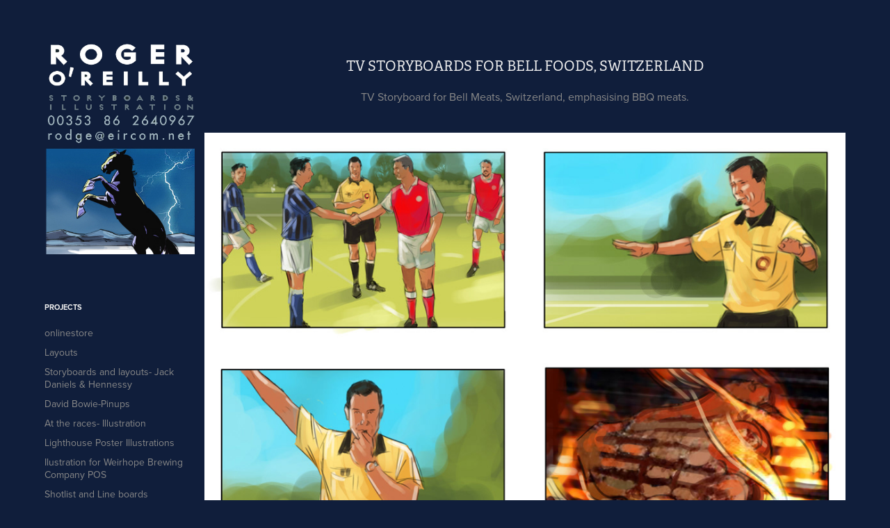

--- FILE ---
content_type: text/html; charset=utf-8
request_url: https://rodgeart.com/tv-storyboards-for-bell-foods-switzerland
body_size: 4811
content:
<!DOCTYPE HTML>
<html lang="en-US">
<head>
  <meta charset="UTF-8" />
  <meta name="viewport" content="width=device-width, initial-scale=1" />
      <meta name=keywords  content="bell,swiss,Switzerland,TV campaign,Bell Meats" />
      <meta name=description  content="TV Storyboard for Bell Meats, Switzerland, emphasising BBQ meats." />
      <meta name=twitter:card  content="summary_large_image" />
      <meta name=twitter:site  content="@AdobePortfolio" />
      <meta  property=og:title content="Roger O'Reilly - TV Storyboards for Bell Foods, Switzerland" />
      <meta  property=og:description content="TV Storyboard for Bell Meats, Switzerland, emphasising BBQ meats." />
      <meta  property=og:image content="https://pro2-bar-s3-cdn-cf3.myportfolio.com/0b944676e881b4fd1baef67fba6f1fe3/4d50d1e2f8064510245ba78ffed4da7d53757e1912f9db5539715ae6a4cb1c889c963ed51cd3859f_car_202x158.jpg?h=d9c13e26c79992b4edc264d6e4b2a96a&amp;url=aHR0cHM6Ly9taXItczMtY2RuLWNmLmJlaGFuY2UubmV0L3Byb2plY3RzL29yaWdpbmFsLzEzNDgyMjIxLjU0ODQyNmNmZTM1OWYuanBn" />
      <link rel="icon" href="[data-uri]"  />
      <link rel="stylesheet" href="/dist/css/main.css" type="text/css" />
      <link rel="stylesheet" href="https://pro2-bar-s3-cdn-cf6.myportfolio.com/0b944676e881b4fd1baef67fba6f1fe3/717829a48b5fad64747b7bf2f577ae731575968022.css?h=4befe6dcc965bacbab0e5fe2ad790eea" type="text/css" />
    <link rel="canonical" href="https://rodgeart.com/tv-storyboards-for-bell-foods-switzerland" />
      <title>Roger O'Reilly - TV Storyboards for Bell Foods, Switzerland</title>
    <script type="text/javascript" src="//use.typekit.net/ik/[base64].js?cb=35f77bfb8b50944859ea3d3804e7194e7a3173fb" async onload="
    try {
      window.Typekit.load();
    } catch (e) {
      console.warn('Typekit not loaded.');
    }
    "></script>
</head>
        <body class="transition-enabled">  <div class='page-background-video page-background-video-with-panel'>
  </div>
  <div class="js-responsive-nav">
    <div class="responsive-nav has-social">
      <div class="close-responsive-click-area js-close-responsive-nav">
        <div class="close-responsive-button"></div>
      </div>
          <nav class="js-editable-target editable">
              <ul class="group">
                  <li class="gallery-title"><a href="/projects"  >Projects</a></li>
            <li class="project-title"><a href="/onlinestore"  >onlinestore</a></li>
            <li class="project-title"><a href="/layouts"  >Layouts</a></li>
            <li class="project-title"><a href="/storyboards-and-layouts-jack-daniels-hennessy"  >Storyboards and layouts- Jack Daniels &amp; Hennessy</a></li>
            <li class="project-title"><a href="/david-bowie-pinups"  >David Bowie-Pinups</a></li>
            <li class="project-title"><a href="/at-the-races-illustration"  >At the races- Illustration</a></li>
            <li class="project-title"><a href="/lighthouse-poster-illustrations"  >Lighthouse Poster Illustrations</a></li>
            <li class="project-title"><a href="/ilustration"  >Ilustration for Weirhope Brewing Company POS</a></li>
            <li class="project-title"><a href="/shotlist-and-line-boards"  >Shotlist and Line boards</a></li>
            <li class="project-title"><a href="/dublin-airport-authority"  >Dublin Airport Authority</a></li>
            <li class="project-title"><a href="/storyboards-various-frames"  >Storyboards- Various frames</a></li>
            <li class="project-title"><a href="/storyboard-lidl-womens-gaa-sponsorship-campaign"  >Storyboard- Lidl -Women's GAA Sponsorship Campaign</a></li>
            <li class="project-title"><a href="/miwadi"  >Storyboard- MiWadi</a></li>
            <li class="project-title"><a href="/throne-of-blood-poster"  >Throne of Blood poster</a></li>
            <li class="project-title"><a href="/aviva-health-concept-layouts"  >Layouts- Aviva Health Concept layouts</a></li>
            <li class="project-title"><a href="/musicians-illustration-2"  >Musicians-Illustration 2</a></li>
            <li class="project-title"><a href="/musicians-illustration"  >Musicians-illustration</a></li>
            <li class="project-title"><a href="/croke-park-gaa-poster-layouts"  >Croke Park/ GAA poster layouts</a></li>
            <li class="project-title"><a href="/guinness-gaa"  >Guinness GAA</a></li>
            <li class="project-title"><a href="/trade-stand-layouts"  >Trade Stand Layouts</a></li>
            <li class="project-title"><a href="/dunnes-stores-budget-label-tv-storyboard"  >Dunnes Stores budget label TV storyboard</a></li>
            <li class="project-title"><a href="/vikings-tv-drama-series-storyboards"  >'Vikings'- TV drama series storyboards</a></li>
            <li class="project-title"><a href="/goodfellas-layout"  >Goodfellas layout</a></li>
            <li class="project-title"><a href="/aviva-campaign"  >Aviva Campaign</a></li>
            <li class="project-title"><a href="/shakespeare-plays"  >Shakespeare plays</a></li>
            <li class="project-title"><a href="/new-york-acrylics-1"  >New York Acrylics 1</a></li>
            <li class="project-title"><a href="/tyrants-thugs-and-despots"  >Tyrants, Thugs and Despots</a></li>
            <li class="project-title"><a href="/angouleme-2014"  >Angouleme 2014</a></li>
            <li class="project-title"><a href="/dunnes-stores-tv-campaign"  >Dunnes Stores TV Campaign</a></li>
            <li class="project-title"><a href="/illustrations-for-a-series-on-irish-pubs"  >Illustrations for a series on Irish pubs</a></li>
            <li class="project-title"><a href="/mcdonalds-tv-campaign"  >McDonalds TV Campaign</a></li>
            <li class="project-title"><a href="/harp-pos-promotional"  >Harp POS promotional</a></li>
            <li class="project-title"><a href="/esb-electric-ireland-christmas-campaign"  >ESB/ Electric Ireland Christmas Campaign</a></li>
            <li class="project-title"><a href="/vodafone-trade-stand"  >Vodafone Trade Stand</a></li>
            <li class="project-title"><a href="/tv-storyboards-for-bell-foods-switzerland" class="active" >TV Storyboards for Bell Foods, Switzerland</a></li>
            <li class="project-title"><a href="/guinness-rugby"  >Guinness Rugby</a></li>
            <li class="project-title"><a href="/trocaire-storyboard-for-christmas-campaign"  >Trocaire Storyboard for Christmas campaign</a></li>
            <li class="project-title"><a href="/q-sat"  >Q-Sat</a></li>
            <li class="project-title"><a href="/road-safety-tv-campaign"  >Road Safety TV Campaign</a></li>
            <li class="project-title"><a href="/storyboards-illustration"  >Storyboards/ illustration</a></li>
            <li class="project-title"><a href="/aviva-soccer-sponsorship-press"  >Aviva-soccer sponsorship Press</a></li>
            <li class="project-title"><a href="/storyboard-for-dairygold-butter"  >Storyboard for Dairygold Butter</a></li>
            <li class="project-title"><a href="/carlsberg-euro-2012-48-sheet-campaign-layouts"  >Carlsberg Euro 2012 48 sheet campaign layouts</a></li>
            <li class="project-title"><a href="/bank-of-ireland-savings"  >Bank of Ireland Savings</a></li>
            <li class="project-title"><a href="/national-lottery-storyboard"  >National Lottery Storyboard</a></li>
            <li class="project-title"><a href="/guinness-press-layout"  >Guinness press layout</a></li>
            <li class="project-title"><a href="/irish-distillers-storyboard"  >Irish Distillers Storyboard</a></li>
            <li class="project-title"><a href="/esb-electric-ireland-storyboard"  >ESB/ Electric Ireland Storyboard</a></li>
            <li class="project-title"><a href="/layouts-for-new-residential-development"  >Layouts for new residential development</a></li>
            <li class="project-title"><a href="/loose-guinness-layouts"  >Loose Guinness layouts</a></li>
            <li class="project-title"><a href="/esb-electric-ireland-tv-storyboards"  >ESB/ Electric Ireland TV Storyboards</a></li>
            <li class="project-title"><a href="/kronenborg"  >Kronenborg</a></li>
            <li class="project-title"><a href="/aviva-tv-campaign-storyboard"  >Aviva TV Campaign Storyboard</a></li>
            <li class="project-title"><a href="/coors-tv-and-48-sheet-campaign"  >Coors - TV and 48 sheet campaign</a></li>
            <li class="project-title"><a href="/irish-tourist-board-golf-ireland-campaign"  >Irish Tourist Board/ Golf Ireland campaign</a></li>
            <li class="project-title"><a href="/guinness-48-sheet-posters-rough-layouts"  >Guinness 48 Sheet posters - rough layouts</a></li>
              </ul>
              <div class="social pf-nav-social">
                <ul>
                </ul>
              </div>
          </nav>
    </div>
  </div>
  <div class="site-wrap cfix js-site-wrap">
    <div class="site-container">
      <div class="site-content">
        <div class="sidebar-content">
          <header class="site-header">
              <div class="logo-wrap js-editable-target editable">
                    <div class="logo logo-image  ">
    <a href="/projects" class="image-normal image-link">
      <img src="https://pro2-bar-s3-cdn-cf3.myportfolio.com/0b944676e881b4fd1baef67fba6f1fe3/4d4280f5-43bb-42c2-a2b8-ba7a62c96c31_rwc_0x0x705x1005x4096.jpg?h=bc6e536d6ea53bc29476479764fb2d22" alt="Roger O'Reilly">
    </a>
</div>
              </div>
  <div class="hamburger-click-area js-hamburger">
    <div class="hamburger">
      <i></i>
      <i></i>
      <i></i>
    </div>
  </div>
          </header>
              <nav class="js-editable-target editable">
              <ul class="group">
                  <li class="gallery-title"><a href="/projects"  >Projects</a></li>
            <li class="project-title"><a href="/onlinestore"  >onlinestore</a></li>
            <li class="project-title"><a href="/layouts"  >Layouts</a></li>
            <li class="project-title"><a href="/storyboards-and-layouts-jack-daniels-hennessy"  >Storyboards and layouts- Jack Daniels &amp; Hennessy</a></li>
            <li class="project-title"><a href="/david-bowie-pinups"  >David Bowie-Pinups</a></li>
            <li class="project-title"><a href="/at-the-races-illustration"  >At the races- Illustration</a></li>
            <li class="project-title"><a href="/lighthouse-poster-illustrations"  >Lighthouse Poster Illustrations</a></li>
            <li class="project-title"><a href="/ilustration"  >Ilustration for Weirhope Brewing Company POS</a></li>
            <li class="project-title"><a href="/shotlist-and-line-boards"  >Shotlist and Line boards</a></li>
            <li class="project-title"><a href="/dublin-airport-authority"  >Dublin Airport Authority</a></li>
            <li class="project-title"><a href="/storyboards-various-frames"  >Storyboards- Various frames</a></li>
            <li class="project-title"><a href="/storyboard-lidl-womens-gaa-sponsorship-campaign"  >Storyboard- Lidl -Women's GAA Sponsorship Campaign</a></li>
            <li class="project-title"><a href="/miwadi"  >Storyboard- MiWadi</a></li>
            <li class="project-title"><a href="/throne-of-blood-poster"  >Throne of Blood poster</a></li>
            <li class="project-title"><a href="/aviva-health-concept-layouts"  >Layouts- Aviva Health Concept layouts</a></li>
            <li class="project-title"><a href="/musicians-illustration-2"  >Musicians-Illustration 2</a></li>
            <li class="project-title"><a href="/musicians-illustration"  >Musicians-illustration</a></li>
            <li class="project-title"><a href="/croke-park-gaa-poster-layouts"  >Croke Park/ GAA poster layouts</a></li>
            <li class="project-title"><a href="/guinness-gaa"  >Guinness GAA</a></li>
            <li class="project-title"><a href="/trade-stand-layouts"  >Trade Stand Layouts</a></li>
            <li class="project-title"><a href="/dunnes-stores-budget-label-tv-storyboard"  >Dunnes Stores budget label TV storyboard</a></li>
            <li class="project-title"><a href="/vikings-tv-drama-series-storyboards"  >'Vikings'- TV drama series storyboards</a></li>
            <li class="project-title"><a href="/goodfellas-layout"  >Goodfellas layout</a></li>
            <li class="project-title"><a href="/aviva-campaign"  >Aviva Campaign</a></li>
            <li class="project-title"><a href="/shakespeare-plays"  >Shakespeare plays</a></li>
            <li class="project-title"><a href="/new-york-acrylics-1"  >New York Acrylics 1</a></li>
            <li class="project-title"><a href="/tyrants-thugs-and-despots"  >Tyrants, Thugs and Despots</a></li>
            <li class="project-title"><a href="/angouleme-2014"  >Angouleme 2014</a></li>
            <li class="project-title"><a href="/dunnes-stores-tv-campaign"  >Dunnes Stores TV Campaign</a></li>
            <li class="project-title"><a href="/illustrations-for-a-series-on-irish-pubs"  >Illustrations for a series on Irish pubs</a></li>
            <li class="project-title"><a href="/mcdonalds-tv-campaign"  >McDonalds TV Campaign</a></li>
            <li class="project-title"><a href="/harp-pos-promotional"  >Harp POS promotional</a></li>
            <li class="project-title"><a href="/esb-electric-ireland-christmas-campaign"  >ESB/ Electric Ireland Christmas Campaign</a></li>
            <li class="project-title"><a href="/vodafone-trade-stand"  >Vodafone Trade Stand</a></li>
            <li class="project-title"><a href="/tv-storyboards-for-bell-foods-switzerland" class="active" >TV Storyboards for Bell Foods, Switzerland</a></li>
            <li class="project-title"><a href="/guinness-rugby"  >Guinness Rugby</a></li>
            <li class="project-title"><a href="/trocaire-storyboard-for-christmas-campaign"  >Trocaire Storyboard for Christmas campaign</a></li>
            <li class="project-title"><a href="/q-sat"  >Q-Sat</a></li>
            <li class="project-title"><a href="/road-safety-tv-campaign"  >Road Safety TV Campaign</a></li>
            <li class="project-title"><a href="/storyboards-illustration"  >Storyboards/ illustration</a></li>
            <li class="project-title"><a href="/aviva-soccer-sponsorship-press"  >Aviva-soccer sponsorship Press</a></li>
            <li class="project-title"><a href="/storyboard-for-dairygold-butter"  >Storyboard for Dairygold Butter</a></li>
            <li class="project-title"><a href="/carlsberg-euro-2012-48-sheet-campaign-layouts"  >Carlsberg Euro 2012 48 sheet campaign layouts</a></li>
            <li class="project-title"><a href="/bank-of-ireland-savings"  >Bank of Ireland Savings</a></li>
            <li class="project-title"><a href="/national-lottery-storyboard"  >National Lottery Storyboard</a></li>
            <li class="project-title"><a href="/guinness-press-layout"  >Guinness press layout</a></li>
            <li class="project-title"><a href="/irish-distillers-storyboard"  >Irish Distillers Storyboard</a></li>
            <li class="project-title"><a href="/esb-electric-ireland-storyboard"  >ESB/ Electric Ireland Storyboard</a></li>
            <li class="project-title"><a href="/layouts-for-new-residential-development"  >Layouts for new residential development</a></li>
            <li class="project-title"><a href="/loose-guinness-layouts"  >Loose Guinness layouts</a></li>
            <li class="project-title"><a href="/esb-electric-ireland-tv-storyboards"  >ESB/ Electric Ireland TV Storyboards</a></li>
            <li class="project-title"><a href="/kronenborg"  >Kronenborg</a></li>
            <li class="project-title"><a href="/aviva-tv-campaign-storyboard"  >Aviva TV Campaign Storyboard</a></li>
            <li class="project-title"><a href="/coors-tv-and-48-sheet-campaign"  >Coors - TV and 48 sheet campaign</a></li>
            <li class="project-title"><a href="/irish-tourist-board-golf-ireland-campaign"  >Irish Tourist Board/ Golf Ireland campaign</a></li>
            <li class="project-title"><a href="/guinness-48-sheet-posters-rough-layouts"  >Guinness 48 Sheet posters - rough layouts</a></li>
              </ul>
                  <div class="social pf-nav-social">
                    <ul>
                    </ul>
                  </div>
              </nav>
        </div>
        <main>
  <div class="page-container js-editable-target editable" data-context="page.page.container">
    <section class="page standard-modules">
        <header class="page-header content js-editable-target editable" data-context="pages" data-identity="id:p5704f7a585112902f6557ba7b2716a97952fcc0353d8febb9b3ed" data-menu="Page Header">
            <h1 class="title preserve-whitespace">TV Storyboards for Bell Foods, Switzerland</h1>
            <p class="description">TV Storyboard for Bell Meats, Switzerland, emphasising BBQ meats.</p>
        </header>
      <div class="page-content js-page-content js-editable-target editable" data-context="pages" data-identity="id:p5704f7a585112902f6557ba7b2716a97952fcc0353d8febb9b3ed" data-menu="Page Content">
        <div id="project-canvas" class="js-project-modules modules content">
          <div id="project-modules">
              
              <div class="project-module module image project-module-image editable js-editable js-project-module" >

  
 
  
     <div class="js-lightbox" data-src="https://pro2-bar-s3-cdn-cf3.myportfolio.com/0b944676e881b4fd1baef67fba6f1fe3/44bd39da780165d35e59aeac.jpg?h=524674222ccb977f01e7749af8b53990">
           <img
             class="js-lazy"
             src="[data-uri]"
             data-src="https://pro2-bar-s3-cdn-cf3.myportfolio.com/0b944676e881b4fd1baef67fba6f1fe3/44bd39da780165d35e59aeac_rw_1200.jpg?h=12feff4abaa5c8191b73ce4892e94472"
             data-srcset="https://pro2-bar-s3-cdn-cf3.myportfolio.com/0b944676e881b4fd1baef67fba6f1fe3/44bd39da780165d35e59aeac_rw_600.jpg?h=ce0d4e8f41e0fd53df4600253dcf465d 600w,https://pro2-bar-s3-cdn-cf3.myportfolio.com/0b944676e881b4fd1baef67fba6f1fe3/44bd39da780165d35e59aeac_rw_1200.jpg?h=12feff4abaa5c8191b73ce4892e94472 1000w,"
             data-sizes="(max-width: 1000px) 100vw, 1000px"
             width="1000"
             height="0"
             style="padding-bottom: 98.5%; background: rgba(0, 0, 0, 0.03)"
             
           >
     </div>
  

</div>

              
              
              
              
              
              
              
              
              
              <div class="project-module module image project-module-image editable js-editable js-project-module" >

  
 
  
     <div class="js-lightbox" data-src="https://pro2-bar-s3-cdn-cf1.myportfolio.com/0b944676e881b4fd1baef67fba6f1fe3/c10dde89403c12d2aeb1239a.jpg?h=034a13bf2936da85ada6863b5a05265a">
           <img
             class="js-lazy"
             src="[data-uri]"
             data-src="https://pro2-bar-s3-cdn-cf1.myportfolio.com/0b944676e881b4fd1baef67fba6f1fe3/c10dde89403c12d2aeb1239a_rw_1200.jpg?h=b4465d232b0e8b5da01f8a6d9e7e2162"
             data-srcset="https://pro2-bar-s3-cdn-cf1.myportfolio.com/0b944676e881b4fd1baef67fba6f1fe3/c10dde89403c12d2aeb1239a_rw_600.jpg?h=5513f67e2c6cdb223b8da31f5332a57c 600w,https://pro2-bar-s3-cdn-cf1.myportfolio.com/0b944676e881b4fd1baef67fba6f1fe3/c10dde89403c12d2aeb1239a_rw_1200.jpg?h=b4465d232b0e8b5da01f8a6d9e7e2162 1000w,"
             data-sizes="(max-width: 1000px) 100vw, 1000px"
             width="1000"
             height="0"
             style="padding-bottom: 99.33%; background: rgba(0, 0, 0, 0.03)"
             
           >
     </div>
  

</div>

              
              
              
              
              
              
              
              
          </div>
        </div>
      </div>
    </section>
        <section class="back-to-top js-editable-target editable">
          <a href="#"><span class="arrow">&uarr;</span><span class="preserve-whitespace">Back to Top</span></a>
        </section>
        <a class="back-to-top-fixed js-editable-target editable js-back-to-top back-to-top-fixed-with-panel" href="#">
          <svg version="1.1" id="Layer_1" xmlns="http://www.w3.org/2000/svg" xmlns:xlink="http://www.w3.org/1999/xlink" x="0px" y="0px"
           viewBox="0 0 26 26" style="enable-background:new 0 0 26 26;" xml:space="preserve" class="icon icon-back-to-top">
          <g>
            <path d="M13.8,1.3L21.6,9c0.1,0.1,0.1,0.3,0.2,0.4c0.1,0.1,0.1,0.3,0.1,0.4s0,0.3-0.1,0.4c-0.1,0.1-0.1,0.3-0.3,0.4
              c-0.1,0.1-0.2,0.2-0.4,0.3c-0.2,0.1-0.3,0.1-0.4,0.1c-0.1,0-0.3,0-0.4-0.1c-0.2-0.1-0.3-0.2-0.4-0.3L14.2,5l0,19.1
              c0,0.2-0.1,0.3-0.1,0.5c0,0.1-0.1,0.3-0.3,0.4c-0.1,0.1-0.2,0.2-0.4,0.3c-0.1,0.1-0.3,0.1-0.5,0.1c-0.1,0-0.3,0-0.4-0.1
              c-0.1-0.1-0.3-0.1-0.4-0.3c-0.1-0.1-0.2-0.2-0.3-0.4c-0.1-0.1-0.1-0.3-0.1-0.5l0-19.1l-5.7,5.7C6,10.8,5.8,10.9,5.7,11
              c-0.1,0.1-0.3,0.1-0.4,0.1c-0.2,0-0.3,0-0.4-0.1c-0.1-0.1-0.3-0.2-0.4-0.3c-0.1-0.1-0.1-0.2-0.2-0.4C4.1,10.2,4,10.1,4.1,9.9
              c0-0.1,0-0.3,0.1-0.4c0-0.1,0.1-0.3,0.3-0.4l7.7-7.8c0.1,0,0.2-0.1,0.2-0.1c0,0,0.1-0.1,0.2-0.1c0.1,0,0.2,0,0.2-0.1
              c0.1,0,0.1,0,0.2,0c0,0,0.1,0,0.2,0c0.1,0,0.2,0,0.2,0.1c0.1,0,0.1,0.1,0.2,0.1C13.7,1.2,13.8,1.2,13.8,1.3z"/>
          </g>
          </svg>
        </a>
  </div>
              <footer class="site-footer js-editable-target editable">
                <div class="footer-text">
                  Powered by <a href="http://portfolio.adobe.com" target="_blank">Adobe Portfolio</a>
                </div>
              </footer>
        </main>
      </div>
    </div>
  </div>
<div class="cookie-banner js-cookie-banner">
  <p>Insert copy here, which should vary depending on your region. <a class="consent-link" href="#">Accept</a></p>
  <svg xmlns="http://www.w3.org/2000/svg" viewBox="-6458 -2604 16 16" class='close-btn'>
    <g id="Group_1479" data-name="Group 1479" transform="translate(-8281.367 -3556.368)">
      <rect id="Rectangle_6401" data-name="Rectangle 6401" class="stroke" width="1.968" height="20.66" transform="translate(1823.367 953.759) rotate(-45)"/>
      <rect id="Rectangle_6402" data-name="Rectangle 6402" class="stroke" width="1.968" height="20.66" transform="translate(1824.758 968.368) rotate(-135)"/>
    </g>
  </svg>
</div>
</body>
<script type="text/javascript">
  // fix for Safari's back/forward cache
  window.onpageshow = function(e) {
    if (e.persisted) { window.location.reload(); }
  };
</script>
  <script type="text/javascript">var __config__ = {"page_id":"p5704f7a585112902f6557ba7b2716a97952fcc0353d8febb9b3ed","theme":{"name":"basic"},"pageTransition":true,"linkTransition":true,"disableDownload":false,"localizedValidationMessages":{"required":"This field is required","Email":"This field must be a valid email address"},"lightbox":{"enabled":false},"cookie_banner":{"enabled":false}};</script>
  <script type="text/javascript" src="/site/translations?cb=35f77bfb8b50944859ea3d3804e7194e7a3173fb"></script>
  <script type="text/javascript" src="/dist/js/main.js?cb=35f77bfb8b50944859ea3d3804e7194e7a3173fb"></script>
</html>
